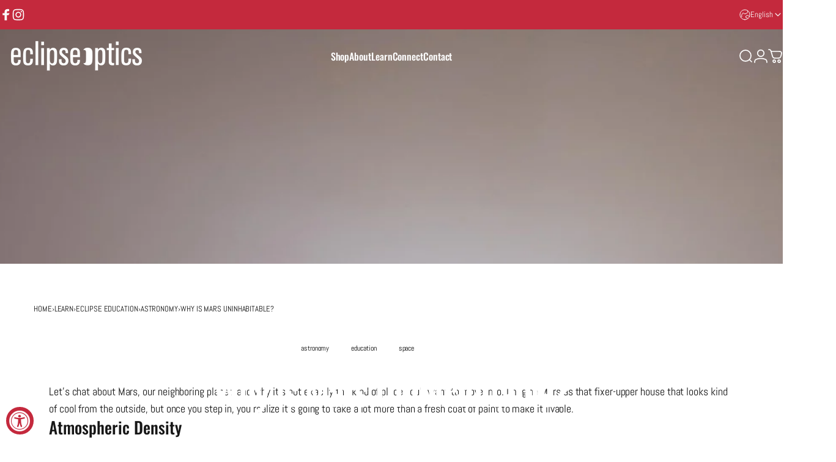

--- FILE ---
content_type: text/html; charset=utf-8
request_url: https://eclipse23.com/?section_id=sections--25638832275776__header
body_size: 2989
content:
<div id="shopify-section-sections--25638832275776__header" class="shopify-section shopify-section-group-header-group header-section"><style>
  #shopify-section-sections--25638832275776__header {
    --section-padding-top: 8px;
    --section-padding-bottom: 8px;
    --color-background: 255 255 255;
    --color-foreground: 0 0 0;
    --color-transparent: 255 255 255;
    --color-localization: ;
  }
</style><menu-drawer id="MenuDrawer" class="menu-drawer drawer drawer--start z-30 fixed bottom-0 left-0 h-full w-full pointer-events-none"
  data-section-id="sections--25638832275776__header"
  hidden
>
  <overlay-element class="overlay fixed-modal invisible opacity-0 fixed bottom-0 left-0 w-full h-screen pointer-events-none" aria-controls="MenuDrawer" aria-expanded="false"></overlay-element>
  <div class="drawer__inner z-10 absolute top-0 flex flex-col w-full h-full overflow-hidden">
    <gesture-element class="drawer__header flex justify-between opacity-0 invisible relative" tabindex="0">
      <span class="drawer__title heading lg:text-3xl text-2xl leading-none tracking-tight"></span>
      <button class="button button--secondary button--close drawer__close hidden sm:flex items-center justify-center" type="button" is="hover-button" aria-controls="MenuDrawer" aria-expanded="false" aria-label="Close">
        <span class="btn-fill" data-fill></span>
        <span class="btn-text"><svg class="icon icon-close icon-sm" viewBox="0 0 20 20" stroke="currentColor" fill="none" xmlns="http://www.w3.org/2000/svg">
      <path stroke-linecap="round" stroke-linejoin="round" d="M5 15L15 5M5 5L15 15"></path>
    </svg></span>
      </button>
    </gesture-element>
    <div class="drawer__content opacity-0 invisible flex flex-col h-full grow shrink">
      <nav class="relative grow overflow-hidden" role="navigation">
        <ul class="drawer__scrollable drawer__menu relative w-full h-full" role="list" data-parent><li class="drawer__menu-group"><details is="menu-details">
  <summary class="drawer__menu-item block cursor-pointer relative" aria-expanded="false">
    <span class="heading text-2xl leading-none tracking-tight">Shop</span><svg class="icon icon-chevron-right icon-lg" viewBox="0 0 24 24" stroke="currentColor" fill="none" xmlns="http://www.w3.org/2000/svg">
      <path stroke-linecap="round" stroke-linejoin="round" d="M10 6L16 12L10 18"></path>
    </svg></summary>
  <div class="drawer__submenu z-1 absolute top-0 left-0 flex flex-col w-full h-full" data-parent><button type="button" class="tracking-tight heading text-base shrink-0 flex items-center gap-3 w-full" data-close>Shop</button><ul id="DrawerSubMenu-sections--25638832275776__header-1" class="drawer__scrollable flex flex-col h-full"><li class="drawer__menu-group"><details is="menu-details">
                  <summary class="drawer__menu-item block heading text-2xl leading-none tracking-tight cursor-pointer relative" aria-expanded="false">BY COLLECTION<svg class="icon icon-chevron-right icon-lg" viewBox="0 0 24 24" stroke="currentColor" fill="none" xmlns="http://www.w3.org/2000/svg">
      <path stroke-linecap="round" stroke-linejoin="round" d="M10 6L16 12L10 18"></path>
    </svg></summary>
                  <div class="drawer__submenu z-1 absolute top-0 left-0 flex flex-col w-full h-full"><button type="button" class="tracking-tight heading text-base flex items-center gap-3 w-full" data-close>BY COLLECTION</button><ul class="drawer__scrollable flex flex-col h-full"><li class="drawer__menu-group">
                          <a class="drawer__menu-item block heading text-2xl leading-none tracking-tight" href="/collections/mens">Men&#39;s</a>
                        </li><li class="drawer__menu-group">
                          <a class="drawer__menu-item block heading text-2xl leading-none tracking-tight" href="/collections/womens">Women&#39;s</a>
                        </li><li class="drawer__menu-group">
                          <a class="drawer__menu-item block heading text-2xl leading-none tracking-tight" href="/collections/kids">Kids</a>
                        </li><li class="drawer__menu-group">
                          <a class="drawer__menu-item block heading text-2xl leading-none tracking-tight" href="/collections/all">Shop All</a>
                        </li></ul>
                  </div>
                </details></li><li class="drawer__menu-group"><details is="menu-details">
                  <summary class="drawer__menu-item block heading text-2xl leading-none tracking-tight cursor-pointer relative" aria-expanded="false">BY FUNCTION<svg class="icon icon-chevron-right icon-lg" viewBox="0 0 24 24" stroke="currentColor" fill="none" xmlns="http://www.w3.org/2000/svg">
      <path stroke-linecap="round" stroke-linejoin="round" d="M10 6L16 12L10 18"></path>
    </svg></summary>
                  <div class="drawer__submenu z-1 absolute top-0 left-0 flex flex-col w-full h-full"><button type="button" class="tracking-tight heading text-base flex items-center gap-3 w-full" data-close>BY FUNCTION</button><ul class="drawer__scrollable flex flex-col h-full"><li class="drawer__menu-group">
                          <a class="drawer__menu-item block heading text-2xl leading-none tracking-tight" href="/collections/skiing-eyewear">Snow</a>
                        </li><li class="drawer__menu-group">
                          <a class="drawer__menu-item block heading text-2xl leading-none tracking-tight" href="/collections/sunglasses">Sun</a>
                        </li><li class="drawer__menu-group">
                          <a class="drawer__menu-item block heading text-2xl leading-none tracking-tight" href="/collections/sports-sunglasses">Sports</a>
                        </li><li class="drawer__menu-group">
                          <a class="drawer__menu-item block heading text-2xl leading-none tracking-tight" href="/collections/blue-light-glasses">Screens</a>
                        </li><li class="drawer__menu-group">
                          <a class="drawer__menu-item block heading text-2xl leading-none tracking-tight" href="/collections/shooting-eyewear">Shooting</a>
                        </li><li class="drawer__menu-group">
                          <a class="drawer__menu-item block heading text-2xl leading-none tracking-tight" href="/collections/reading-glasses">Reading</a>
                        </li></ul>
                  </div>
                </details></li><li class="mega-menu__footer">
            <a class="button button--primary icon-with-text w-full" href="/collections/all" is="hover-link">
              <span class="btn-fill" data-fill></span>
              <span class="btn-text">Shop All Products</span>
            </a>
          </li></ul></div>
</details>
</li><li class="drawer__menu-group"><a class="drawer__menu-item block heading text-2xl leading-none tracking-tight" href="/pages/about">About</a></li><li class="drawer__menu-group"><details is="menu-details">
  <summary class="drawer__menu-item block cursor-pointer relative" aria-expanded="false">
    <span class="heading text-2xl leading-none tracking-tight">Learn</span><svg class="icon icon-chevron-right icon-lg" viewBox="0 0 24 24" stroke="currentColor" fill="none" xmlns="http://www.w3.org/2000/svg">
      <path stroke-linecap="round" stroke-linejoin="round" d="M10 6L16 12L10 18"></path>
    </svg></summary>
  <div class="drawer__submenu z-1 absolute top-0 left-0 flex flex-col w-full h-full" data-parent><button type="button" class="tracking-tight heading text-base shrink-0 flex items-center gap-3 w-full" data-close>Learn</button><ul id="DrawerSubMenu-sections--25638832275776__header-3" class="drawer__scrollable flex flex-col h-full"><li class="drawer__menu-group"><a class="drawer__menu-item block heading text-2xl leading-none tracking-tight" href="/blogs/eclipse-education">Eclipse Education</a></li><li class="drawer__menu-group"><a class="drawer__menu-item block heading text-2xl leading-none tracking-tight" href="/blogs/blue-light-insights-your-guide-to-blue-light-glasses-and-health">Blue Light Insights</a></li><li class="drawer__menu-group"><a class="drawer__menu-item block heading text-2xl leading-none tracking-tight" href="/blogs/focus-on-frames-reading-glasses-1">Focus on Frames</a></li><li class="drawer__menu-group"><a class="drawer__menu-item block heading text-2xl leading-none tracking-tight" href="/blogs/sunshine-style-your-guide-to-sunglasses">Sunshine Style</a></li><li class="drawer__menu-group"><a class="drawer__menu-item block heading text-2xl leading-none tracking-tight" href="/blogs/visionguard-your-safety-eyewear-resource">VisionGuard</a></li><li class="drawer__menu-group"><a class="drawer__menu-item block heading text-2xl leading-none tracking-tight" href="/blogs/tactical-vision-military-eyewear">Tactical &amp; Military</a></li><li class="drawer__menu-group"><a class="drawer__menu-item block heading text-2xl leading-none tracking-tight" href="/blogs/precision-vision-shooting-glasses">Precision Vision</a></li></ul></div>
</details>
</li><li class="drawer__menu-group"><details is="menu-details">
  <summary class="drawer__menu-item block cursor-pointer relative" aria-expanded="false">
    <span class="heading text-2xl leading-none tracking-tight">Connect</span><svg class="icon icon-chevron-right icon-lg" viewBox="0 0 24 24" stroke="currentColor" fill="none" xmlns="http://www.w3.org/2000/svg">
      <path stroke-linecap="round" stroke-linejoin="round" d="M10 6L16 12L10 18"></path>
    </svg></summary>
  <div class="drawer__submenu z-1 absolute top-0 left-0 flex flex-col w-full h-full" data-parent><button type="button" class="tracking-tight heading text-base shrink-0 flex items-center gap-3 w-full" data-close>Connect</button><ul id="DrawerSubMenu-sections--25638832275776__header-4" class="drawer__scrollable flex flex-col h-full"><li class="drawer__menu-group"><details is="menu-details">
                  <summary class="drawer__menu-item block heading text-2xl leading-none tracking-tight cursor-pointer relative" aria-expanded="false">CONNECT<svg class="icon icon-chevron-right icon-lg" viewBox="0 0 24 24" stroke="currentColor" fill="none" xmlns="http://www.w3.org/2000/svg">
      <path stroke-linecap="round" stroke-linejoin="round" d="M10 6L16 12L10 18"></path>
    </svg></summary>
                  <div class="drawer__submenu z-1 absolute top-0 left-0 flex flex-col w-full h-full"><button type="button" class="tracking-tight heading text-base flex items-center gap-3 w-full" data-close>CONNECT</button><ul class="drawer__scrollable flex flex-col h-full"><li class="drawer__menu-group">
                          <a class="drawer__menu-item block heading text-2xl leading-none tracking-tight" href="/pages/product-testing-program">Product Testing Program</a>
                        </li><li class="drawer__menu-group">
                          <a class="drawer__menu-item block heading text-2xl leading-none tracking-tight" href="/pages/military-first-responder">Military and First Responder Discounts</a>
                        </li><li class="drawer__menu-group">
                          <a class="drawer__menu-item block heading text-2xl leading-none tracking-tight" href="/pages/eclipse-glasses-school-discounts">School Discounts</a>
                        </li></ul>
                  </div>
                </details></li><li class="drawer__menu-group"><details is="menu-details">
                  <summary class="drawer__menu-item block heading text-2xl leading-none tracking-tight cursor-pointer relative" aria-expanded="false">DONATION PROGRAMS<svg class="icon icon-chevron-right icon-lg" viewBox="0 0 24 24" stroke="currentColor" fill="none" xmlns="http://www.w3.org/2000/svg">
      <path stroke-linecap="round" stroke-linejoin="round" d="M10 6L16 12L10 18"></path>
    </svg></summary>
                  <div class="drawer__submenu z-1 absolute top-0 left-0 flex flex-col w-full h-full"><button type="button" class="tracking-tight heading text-base flex items-center gap-3 w-full" data-close>DONATION PROGRAMS</button><ul class="drawer__scrollable flex flex-col h-full"><li class="drawer__menu-group">
                          <a class="drawer__menu-item block heading text-2xl leading-none tracking-tight" href="/pages/donate-reading-glasses">Reading Glasses</a>
                        </li><li class="drawer__menu-group">
                          <a class="drawer__menu-item block heading text-2xl leading-none tracking-tight" href="/pages/donate-shooting-glasses">Shooting Glasses</a>
                        </li><li class="drawer__menu-group">
                          <a class="drawer__menu-item block heading text-2xl leading-none tracking-tight" href="/pages/donate-safety-glasses">Safety Glasses</a>
                        </li><li class="drawer__menu-group">
                          <a class="drawer__menu-item block heading text-2xl leading-none tracking-tight" href="/pages/donate-eclipse-glasses">Eclipse Glasses</a>
                        </li></ul>
                  </div>
                </details></li></ul></div>
</details>
</li><li class="drawer__menu-group"><a class="drawer__menu-item block heading text-2xl leading-none tracking-tight" href="/pages/contact">Contact</a></li></ul>
      </nav>
      <div class="drawer__footer grid w-full"><div class="drawer__footer-bottom flex items-center justify-between gap-6"><a href="https://eclipse23.com/customer_authentication/redirect?locale=en&region_country=US" class="button button--primary icon-with-text" is="hover-link" rel="nofollow">
              <span class="btn-fill" data-fill></span>
              <span class="btn-text"><svg class="icon icon-account-2 icon-xs" viewBox="0 0 16 17" stroke="currentColor" fill="none" xmlns="http://www.w3.org/2000/svg">
      <rect width="6.5" height="6.5" x="4.75" y="1.917" rx="3.25"></rect>
      <path stroke-linecap="round" d="M8 10.834c1 0 2.667.222 3 .333.333.11 2.467.533 3 1.333.667 1 .667 1.334.667 2.667M8 10.834c-1 0-2.667.222-3 .333-.333.11-2.467.533-3 1.333-.667 1-.667 1.334-.667 2.667"></path>
    </svg>Login</span>
            </a></div>
      </div>
    </div>
  </div>
</menu-drawer>
<header data-section-id="sections--25638832275776__header" class="header header--left-center mobile:header--center page-width page-width--full section section--padding grid items-center z-20 relative w-full" is="sticky-header" data-sticky-type="always"><div class="header__icons header__icons--start flex justify-start z-2">
  <div class="header__buttons flex items-center gap-1d5"><a href="/search" class="search-drawer-button flex items-center justify-center" is="magnet-link" aria-controls="SearchDrawer" aria-expanded="false" >
        <span class="sr-only">Search</span><svg class="icon icon-search icon-lg" viewBox="0 0 24 24" stroke="currentColor" fill="none" xmlns="http://www.w3.org/2000/svg">
      <path stroke-linecap="round" d="m21 21-3.636-3.636m0 0A9 9 0 1 0 4.636 4.636a9 9 0 0 0 12.728 12.728Z"></path>
    </svg></a><button class="menu-drawer-button flex items-center gap-2d5 justify-center" type="button" is="magnet-button" aria-controls="MenuDrawer" aria-expanded="false">
        <span class="sr-only">Site navigation</span><svg class="icon icon-hamburger icon-lg" viewBox="0 0 24 24" stroke="currentColor" fill="none" xmlns="http://www.w3.org/2000/svg">
      <path stroke-linecap="round" d="M3 6H21M3 12H11M3 18H16"></path>
    </svg></button></div>
</div>
<h1 class="header__logo flex justify-center z-2" itemscope itemtype="http://schema.org/Organization"><a
      href="/"
      itemprop="url"
      class="header__logo-link has-white-logo flex items-center relative"
    >
      <span class="sr-only">Eclipse Optics</span><img src="//eclipse23.com/cdn/shop/files/logo_no_bg_red_6f9962a2-d52f-4026-9f7f-829b70e40296.png?v=1741526452&amp;width=970" alt="" srcset="//eclipse23.com/cdn/shop/files/logo_no_bg_red_6f9962a2-d52f-4026-9f7f-829b70e40296.png?v=1741526452&amp;width=250 250w, //eclipse23.com/cdn/shop/files/logo_no_bg_red_6f9962a2-d52f-4026-9f7f-829b70e40296.png?v=1741526452&amp;width=500 500w" width="970" height="276" loading="eager" sizes="250px" style="max-height: 71.1340206185567px;max-width: 250px;" itemprop="logo" is="lazy-image" class="logo hidden md:block"><img src="//eclipse23.com/cdn/shop/files/logo_no_bg_red_6f9962a2-d52f-4026-9f7f-829b70e40296.png?v=1741526452&amp;width=970" alt="" srcset="//eclipse23.com/cdn/shop/files/logo_no_bg_red_6f9962a2-d52f-4026-9f7f-829b70e40296.png?v=1741526452&amp;width=200 200w, //eclipse23.com/cdn/shop/files/logo_no_bg_red_6f9962a2-d52f-4026-9f7f-829b70e40296.png?v=1741526452&amp;width=400 400w" width="970" height="276" loading="eager" sizes="200px" style="max-height: 56.90721649484536px;max-width: 200px;" itemprop="logo" is="lazy-image" class="logo md:hidden"><img src="//eclipse23.com/cdn/shop/files/white_overlay_logi.png?v=1743524457&amp;width=970" alt="" srcset="//eclipse23.com/cdn/shop/files/white_overlay_logi.png?v=1743524457&amp;width=250 250w, //eclipse23.com/cdn/shop/files/white_overlay_logi.png?v=1743524457&amp;width=500 500w" width="970" height="276" loading="eager" sizes="250px" style="max-height: 71.1340206185567px;max-width: 250px;" itemprop="logo" is="lazy-image" class="white-logo hidden md:block absolute"><img src="//eclipse23.com/cdn/shop/files/white_overlay_logi.png?v=1743524457&amp;width=970" alt="" srcset="//eclipse23.com/cdn/shop/files/white_overlay_logi.png?v=1743524457&amp;width=200 200w, //eclipse23.com/cdn/shop/files/white_overlay_logi.png?v=1743524457&amp;width=400 400w" width="970" height="276" loading="eager" sizes="200px" style="max-height: 56.90721649484536px;max-width: 200px;" itemprop="logo" is="lazy-image" class="white-logo md:hidden absolute"></a></h1><div class="header__navigation hidden lg:flex lg:gap-5 lg:justify-start">
    <nav class="header__menu hidden lg:flex" role="navigation" aria-label="Primary"><ul class="flex flex-wrap list-menu with-dot"><li>
        <details is="details-mega" trigger="hover" level="top" >
          <summary data-link="/collections" class="z-2 relative">
            <magnet-element class="menu__item text-sm-lg flex items-center font-medium z-2 relative cursor-pointer"><span class="btn-text" data-text>Shop</span></magnet-element>
          </summary>
          <div class="mega-menu absolute top-0 left-0 w-full max-w-full overflow-hidden pointer-events-none"><div class="mega-menu__container invisible"><ul id="HeaderNavMega-sections--25638832275776__header-1-start" class="mega-menu__list page-width page-width--full flex flex-wrap w-full h-full overflow-hidden" role="list" tabindex="-1"><li class="mega-menu__item mega-menu__item--nav mega-menu__item--small mega-menu__item--full opacity-0 w-full grid">
            <ul class="mega-menu__nav flex flex-wrap"><li class="mega-menu__nav-item opacity-0"><a href="#" class="reversed-link text-base-xl leading-tight tracking-tight">BY COLLECTION</a><ul><li>
                          <a href="/collections/mens" class="heading reversed-link text-xl-3xl tracking-tighter leading-tight">Men&#39;s</a>
                        </li><li>
                          <a href="/collections/womens" class="heading reversed-link text-xl-3xl tracking-tighter leading-tight">Women&#39;s</a>
                        </li><li>
                          <a href="/collections/kids" class="heading reversed-link text-xl-3xl tracking-tighter leading-tight">Kids</a>
                        </li><li>
                          <a href="/collections/all" class="heading reversed-link text-xl-3xl tracking-tighter leading-tight">Shop All</a>
                        </li></ul></li><li class="mega-menu__nav-item opacity-0"><a href="#" class="reversed-link text-base-xl leading-tight tracking-tight">BY FUNCTION</a><ul><li>
                          <a href="/collections/skiing-eyewear" class="heading reversed-link text-xl-3xl tracking-tighter leading-tight">Snow</a>
                        </li><li>
                          <a href="/collections/sunglasses" class="heading reversed-link text-xl-3xl tracking-tighter leading-tight">Sun</a>
                        </li><li>
                          <a href="/collections/sports-sunglasses" class="heading reversed-link text-xl-3xl tracking-tighter leading-tight">Sports</a>
                        </li><li>
                          <a href="/collections/blue-light-glasses" class="heading reversed-link text-xl-3xl tracking-tighter leading-tight">Screens</a>
                        </li><li>
                          <a href="/collections/shooting-eyewear" class="heading reversed-link text-xl-3xl tracking-tighter leading-tight">Shooting</a>
                        </li><li>
                          <a href="/collections/reading-glasses" class="heading reversed-link text-xl-3xl tracking-tighter leading-tight">Reading</a>
                        </li></ul></li></ul><div class="mega-menu__footer relative">
                <a class="mega-menu__link link icon-with-text flex items-center justify-between w-full h-full" href="/collections/all">
                  <span class="link-text text-lg-2xl tracking-tight">Shop All Products</span><svg class="icon icon-arrow-right icon-lg transform" viewBox="0 0 21 20" stroke="currentColor" fill="none" xmlns="http://www.w3.org/2000/svg">
      <path stroke-linecap="round" stroke-linejoin="round" d="M3 10H18M18 10L12.1667 4.16675M18 10L12.1667 15.8334"></path>
    </svg></a>
              </div></li></ul></div></div>
        </details>
      </li><li>
        <a href="/pages/about" class="menu__item text-sm-lg flex items-center font-medium z-2 relative cursor-pointer" is="magnet-link">
          <span class="btn-text" data-text>About</span></a>
      </li><li>
        <details is="details-dropdown" trigger="hover" level="top">
          <summary data-link="/pages/blogs" class="z-2 relative">
            <magnet-element class="menu__item text-sm-lg flex items-center font-medium z-2 relative cursor-pointer">
              <span class="btn-text" data-text>Learn</span></magnet-element>
          </summary>
          <div id="DropdownMenu-sections--25638832275776__header-3-start" class="dropdown opacity-0 invisible absolute top-0 max-w-full pointer-events-none">
            <div class="dropdown__container relative"><span class="dropdown__corner corner left top flex absolute pointer-events-none">
  <svg class="w-full h-auto" viewBox="0 0 101 101" stroke="none" fill="currentColor" xmlns="http://www.w3.org/2000/svg">
    <path fill-rule="evenodd" clip-rule="evenodd" d="M101 0H0V101H1C1 45.7715 45.7715 1 101 1V0Z"></path>
    <path d="M1 101C1 45.7715 45.7715 1 101 1" fill="none"></path>
  </svg>
</span>
<span class="dropdown__corner corner right top flex absolute pointer-events-none">
  <svg class="w-full h-auto" viewBox="0 0 101 101" stroke="none" fill="currentColor" xmlns="http://www.w3.org/2000/svg">
    <path fill-rule="evenodd" clip-rule="evenodd" d="M101 0H0V101H1C1 45.7715 45.7715 1 101 1V0Z"></path>
    <path d="M1 101C1 45.7715 45.7715 1 101 1" fill="none"></path>
  </svg>
</span><ul class="dropdown__nav flex flex-col gap-1d5 xl:gap-2" role="list"><li class="opacity-0">
                      <p>
                        <a href="/blogs/eclipse-education" class="reversed-link text-sm-base">Eclipse Education</a>
                      </p>
                    </li><li class="opacity-0">
                      <p>
                        <a href="/blogs/blue-light-insights-your-guide-to-blue-light-glasses-and-health" class="reversed-link text-sm-base">Blue Light Insights</a>
                      </p>
                    </li><li class="opacity-0">
                      <p>
                        <a href="/blogs/focus-on-frames-reading-glasses-1" class="reversed-link text-sm-base">Focus on Frames</a>
                      </p>
                    </li><li class="opacity-0">
                      <p>
                        <a href="/blogs/sunshine-style-your-guide-to-sunglasses" class="reversed-link text-sm-base">Sunshine Style</a>
                      </p>
                    </li><li class="opacity-0">
                      <p>
                        <a href="/blogs/visionguard-your-safety-eyewear-resource" class="reversed-link text-sm-base">VisionGuard</a>
                      </p>
                    </li><li class="opacity-0">
                      <p>
                        <a href="/blogs/tactical-vision-military-eyewear" class="reversed-link text-sm-base">Tactical & Military</a>
                      </p>
                    </li><li class="opacity-0">
                      <p>
                        <a href="/blogs/precision-vision-shooting-glasses" class="reversed-link text-sm-base">Precision Vision</a>
                      </p>
                    </li></ul>
            </div>
          </div>
        </details>
      </li><li>
        <details is="details-mega" trigger="hover" level="top" >
          <summary data-link="#" class="z-2 relative">
            <magnet-element class="menu__item text-sm-lg flex items-center font-medium z-2 relative cursor-pointer"><span class="btn-text" data-text>Connect</span></magnet-element>
          </summary>
          <div class="mega-menu absolute top-0 left-0 w-full max-w-full overflow-hidden pointer-events-none"><div class="mega-menu__container invisible"><ul id="HeaderNavMega-sections--25638832275776__header-4-start" class="mega-menu__list page-width page-width--full flex flex-wrap w-full h-full overflow-hidden" role="list" tabindex="-1"><li class="mega-menu__item mega-menu__item--nav mega-menu__item--medium mega-menu__item--full opacity-0 w-full grid">
            <ul class="mega-menu__nav flex flex-wrap"><li class="mega-menu__nav-item opacity-0"><a href="#" class="heading reversed-link text-base-xl leading-tight tracking-tight">CONNECT</a><ul><li>
                          <a href="/pages/product-testing-program" class="reversed-link text-base xl:text-lg">Product Testing Program</a>
                        </li><li>
                          <a href="/pages/military-first-responder" class="reversed-link text-base xl:text-lg">Military and First Responder Discounts</a>
                        </li><li>
                          <a href="/pages/eclipse-glasses-school-discounts" class="reversed-link text-base xl:text-lg">School Discounts</a>
                        </li></ul></li><li class="mega-menu__nav-item opacity-0"><a href="/pages/donate-eclipse-glasses" class="heading reversed-link text-base-xl leading-tight tracking-tight">DONATION PROGRAMS</a><ul><li>
                          <a href="/pages/donate-reading-glasses" class="reversed-link text-base xl:text-lg">Reading Glasses</a>
                        </li><li>
                          <a href="/pages/donate-shooting-glasses" class="reversed-link text-base xl:text-lg">Shooting Glasses</a>
                        </li><li>
                          <a href="/pages/donate-safety-glasses" class="reversed-link text-base xl:text-lg">Safety Glasses</a>
                        </li><li>
                          <a href="/pages/donate-eclipse-glasses" class="reversed-link text-base xl:text-lg">Eclipse Glasses</a>
                        </li></ul></li></ul></li></ul></div></div>
        </details>
      </li><li>
        <a href="/pages/contact" class="menu__item text-sm-lg flex items-center font-medium z-2 relative cursor-pointer" is="magnet-link">
          <span class="btn-text" data-text>Contact</span></a>
      </li></ul>
</nav>
  </div><div class="header__icons header__icons--end flex justify-end z-2">
  <div class="header__buttons flex items-center gap-1d5"><a href="/search" class="search-drawer-button flex items-center justify-center" is="magnet-link" aria-controls="SearchDrawer" aria-expanded="false" >
        <span class="sr-only">Search</span><svg class="icon icon-search icon-lg" viewBox="0 0 24 24" stroke="currentColor" fill="none" xmlns="http://www.w3.org/2000/svg">
      <path stroke-linecap="round" d="m21 21-3.636-3.636m0 0A9 9 0 1 0 4.636 4.636a9 9 0 0 0 12.728 12.728Z"></path>
    </svg></a><a href="https://eclipse23.com/customer_authentication/redirect?locale=en&region_country=US" class="hidden lg:flex items-center justify-center" is="magnet-link" rel="nofollow">
        <span class="sr-only">Login</span><svg class="icon icon-account icon-lg" viewBox="0 0 24 24" stroke="currentColor" fill="none" xmlns="http://www.w3.org/2000/svg">
      <rect width="10.5" height="10.5" x="6.75" y="1.75" rx="5.25"></rect>
      <path stroke-linecap="round" d="M12 15.5c1.5 0 4 .333 4.5.5.5.167 3.7.8 4.5 2 1 1.5 1 2 1 4m-10-6.5c-1.5 0-4 .333-4.5.5-.5.167-3.7.8-4.5 2-1 1.5-1 2-1 4"></path>
    </svg></a><a href="/cart" class="cart-drawer-button flex items-center justify-center relative" is="magnet-link" aria-controls="CartDrawer" aria-expanded="false" data-no-instant>
        <span class="sr-only">Cart</span><svg class="icon icon-cart icon-lg" viewBox="0 0 24 24" stroke="currentColor" fill="none" xmlns="http://www.w3.org/2000/svg">
          <path stroke-linecap="round" stroke-linejoin="round" d="M1 1h.5v0c.226 0 .339 0 .44.007a3 3 0 0 1 2.62 1.976c.034.095.065.204.127.42l.17.597m0 0 1.817 6.358c.475 1.664.713 2.496 1.198 3.114a4 4 0 0 0 1.633 1.231c.727.297 1.592.297 3.322.297h2.285c1.75 0 2.626 0 3.359-.302a4 4 0 0 0 1.64-1.253c.484-.627.715-1.472 1.175-3.161l.06-.221c.563-2.061.844-3.092.605-3.906a3 3 0 0 0-1.308-1.713C19.92 4 18.853 4 16.716 4H4.857ZM12 20a2 2 0 1 1-4 0 2 2 0 0 1 4 0Zm8 0a2 2 0 1 1-4 0 2 2 0 0 1 4 0Z"></path>
        </svg><cart-count class="count absolute top-0 right-0 text-xs" aria-label="0 items" hidden>0</cart-count>
      </a><button class="menu-drawer-button flex items-center gap-2d5 justify-center" type="button" is="magnet-button" aria-controls="MenuDrawer" aria-expanded="false">
        <span class="sr-only">Site navigation</span><svg class="icon icon-hamburger icon-lg" viewBox="0 0 24 24" stroke="currentColor" fill="none" xmlns="http://www.w3.org/2000/svg">
      <path stroke-linecap="round" d="M3 6H21M3 12H11M3 18H16"></path>
    </svg></button></div>
</div>
<span class="header__cutout cutout opacity-0 absolute left-0 top-100 w-full pointer-events-none"></span></header><span class="overlay opacity-0 z-1 fixed left-0 w-full pointer-events-none"></span>
</div>